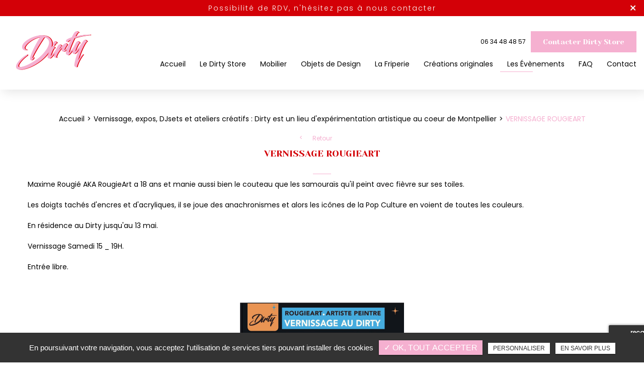

--- FILE ---
content_type: text/html; charset=UTF-8
request_url: https://www.dirty-conceptstore-montpellier.fr/evenements-atypiques/vernissage-rougieart
body_size: 7744
content:
<!DOCTYPE html>
<html lang="fr" class="no-js">
<head>
<meta charset="utf-8">
<meta name="language" content="fr-FR" />
<link rel="canonical" href="https://www.dirty-conceptstore-montpellier.fr/evenements-atypiques/vernissage-rougieart" />
			
<title>VERNISSAGE ROUGIEART • Dirty Store </title>		
<meta name="keywords" content="" />
<meta name="description" content=" Maxime Rougi&eacute; AKA RougieArt a 18 ans et manie aussi bien le couteau que les samoura&iuml;s qu'il peint avec fi&egrave;vre sur ses toiles.
Les doigts tach&eacute;s&hellip; ">
<meta name="author" content="Dirty Store">
<meta name="robots" content="INDEX , FOLLOW"> 
<base href="https://www.dirty-conceptstore-montpellier.fr" />
<meta name="viewport" content="width=device-width, minimal-ui">
<meta name="twitter:site" content="Dirty Store">
<meta name="twitter:title" content="VERNISSAGE ROUGIEART • Dirty Store ">
<meta name="twitter:description" content=" Maxime Rougi&eacute; AKA RougieArt a 18 ans et manie aussi bien le couteau que les samoura&iuml;s qu'il peint avec fi&egrave;vre sur ses toiles.
Les doigts tach&eacute;s&hellip; ">
<meta name="twitter:url" content="https://www.dirty-conceptstore-montpellier.fr/evenements-atypiques/vernissage-rougieart" />
<meta name="twitter:domain" content="https://www.dirty-conceptstore-montpellier.fr/evenements-atypiques/vernissage-rougieart" />
<meta name="twitter:image:src" content="https://www.dirty-conceptstore-montpellier.fr/upload-settings/medium800/img-3.jpg"> 
 
<meta property="og:title" content="VERNISSAGE ROUGIEART • Dirty Store " />
<meta property="og:url" content="https://www.dirty-conceptstore-montpellier.fr/evenements-atypiques/vernissage-rougieart" />
<meta property="og:description" content=" Maxime Rougi&eacute; AKA RougieArt a 18 ans et manie aussi bien le couteau que les samoura&iuml;s qu'il peint avec fi&egrave;vre sur ses toiles.
Les doigts tach&eacute;s&hellip; " />
<meta property="og:site_name" content="Dirty Store" />
<meta property="og:type" content="article" /> 
<meta property="og:image" content="https://www.dirty-conceptstore-montpellier.fr/upload-settings/medium800/img-3.jpg" /> 
 
<link rel="shortcut icon" href="favicon.ico">
<link rel="stylesheet" type="text/css" href="https://www.dirty-conceptstore-montpellier.fr/plugins/flexslider/flexslider.css" media="screen" ><link rel="stylesheet" type="text/css" href="https://www.dirty-conceptstore-montpellier.fr/plugins/jquery-ui/sunny/jquery-ui.min.css" media="screen" ><link rel="stylesheet" type="text/css" href="https://www.dirty-conceptstore-montpellier.fr/plugins/owl.carousel.2.1.0/assets/owl.carousel.css" media="screen" ><link rel="stylesheet" type="text/css" href="https://www.dirty-conceptstore-montpellier.fr/plugins/social-likes/social-likes_flat.css" media="screen" ><link rel="stylesheet" type="text/css" href="https://www.dirty-conceptstore-montpellier.fr/plugins/jquery-file-upload/css/jquery.fileupload-ui.css" media="screen" ><link rel="stylesheet" type="text/css" href="https://www.dirty-conceptstore-montpellier.fr/plugins/fancybox-master/dist/jquery.fancybox.min.css" media="screen" ><link rel="stylesheet" type="text/css" href="https://www.dirty-conceptstore-montpellier.fr/plugins/slick-1.8.1/slick/slick.css" media="screen" ><link rel="stylesheet" type="text/css" href="https://www.dirty-conceptstore-montpellier.fr/plugins/slick-1.8.1/slick/slick-theme.css" media="screen" ><link rel="stylesheet" type="text/css" href="https://www.dirty-conceptstore-montpellier.fr/plugins/swiper-slider/swiper.min.css" media="screen" ><link rel="stylesheet" type="text/css" href="https://www.dirty-conceptstore-montpellier.fr/plugins/leaflet/leaflet.css" media="screen" ><link rel="stylesheet" type="text/css" href="https://www.dirty-conceptstore-montpellier.fr/public/css/default.css" media="screen"><link rel="stylesheet" type="text/css" href="https://www.dirty-conceptstore-montpellier.fr/public/css/style.css" media="screen">
<script src="https://www.dirty-conceptstore-montpellier.fr/js/jquery.min.js"></script>

<script src="https://www.dirty-conceptstore-montpellier.fr/plugins/tarteaucitron/tarteaucitron.js" ></script>
<script>
var tarteaucitronForceLanguage = 'fr';
tarteaucitron.init({
    "privacyUrl": "cookies", /* Privacy policy url */
    "hashtag": "#tarteaucitron", /* Open the panel with this hashtag */
    "cookieName": "tartaucitron", /* Cookie name */
    
    "orientation": "bottom", /* Banner position (top - bottom) */
	
			"showAlertSmall": false, /* Show the small banner on bottom right */
    	"cookieslist": false, /* Show the cookie list */
	    "adblocker": false, /* Show a Warning if an adblocker is detected */
    "AcceptAllCta" : true, /* Show the accept all button when highPrivacy on */
    "highPrivacy": false, /* Disable auto consent */
    "handleBrowserDNTRequest": false, /* If Do Not Track == 1, accept all */

    "removeCredit": false, /* Remove credit link */
    "moreInfoLink": false, /* Show more info link */
	"privacyUrlLabel": "En savoir plus",
	"privacyOKLabel": "OK, tout accepter",
	"privacyPersonalizeLabel": "Personnaliser",
	
	"texte": "En poursuivant votre navigation, vous acceptez l'utilisation de services tiers pouvant installer des cookies",
	"font_color": "#f5b0d0",
	"fond_color": "#333333",
	"lien_color": "#333333"
	
    //"cookieDomain": ".my-multisite-domaine.fr" /* Shared cookie for subdomain website */
});
</script>

<script>
		tarteaucitron.user.key = '6LcMYpMgAAAAAJH7hU_sUV4ZF7akmY2kgQnhe9wQ';
		(tarteaucitron.job = tarteaucitron.job || []).push('recaptcha3');
		</script> 

<script>
				(tarteaucitron.job = tarteaucitron.job || []).push('iframe');
			</script> 
<script>
		(tarteaucitron.job = tarteaucitron.job || []).push('youtube');
</script> 
<script>
      tarteaucitron.user.gtagUa =  'G-YLY2K9713Z';
      tarteaucitron.user.gtagMore = function () { /* add here your optionnal gtag() */ };
      (tarteaucitron.job = tarteaucitron.job || []).push('gtag');
</script> 
<script>
		(tarteaucitron.job = tarteaucitron.job || []).push('facebook');
</script> 
<script>
		(tarteaucitron.job = tarteaucitron.job || []).push('facebooklikebox');
</script> 
<script>
		(tarteaucitron.job = tarteaucitron.job || []).push('linkedin');
</script> 
<script>
		(tarteaucitron.job = tarteaucitron.job || []).push('twitter');
</script> 
<script>
		(tarteaucitron.job = tarteaucitron.job || []).push('twitterembed');
</script> 
<script>
		 (tarteaucitron.job = tarteaucitron.job || []).push('twittertimeline');
</script> 
<meta name="google-site-verification" content="vHX2hNu79LEHi2yY6Y9UOafqBhyX_j7CrRHkR-ug3nY" />

<script type="application/ld+json">
{
"@context": "http://schema.org",
"@type": "HomeAndConstructionBusiness",
"name": "LA CULOTTE DE VELOURS",
"description": "Magasin concept à 10 minutes de Montpellier Comédie, Le Dirty est un lieu unique et atypique où vous trouverez du luminaire, objet d'art et déco et mobilier design, vintage et tendance. Friperie haut de gamme, retrouver tout une gamme de prêt à porter de haute couture pour homme et femme et des accessoires pour parfaire votre style et du Vin à découvrir pendant les soirées du DIRTY, lors de vernissage ou soirée dégustation. Contactez-nous au 06 34 48 48 57 pour mettre de côté une pièce ou pour vous inscrire à l'une de nos soirée.",
"url": "https://www.dirty-conceptstore-montpellier.fr/",
"telephone": "06 34 48 48 57",
"sameAs": ["https://www.facebook.com/people/Dirty/100076079138283/?ref=page_internal","https://www.instagram.com/accounts/login/?next=/ledirty_/"],
"address": {
"@type": "PostalAddress",
"streetAddress": "1219 Av. de l'Europe,",
"addressLocality": "Castelnau-le-Lez",
"postalCode": "34170",
"addressCountry": "France"
}
}
</script>
 
</head>
<body id="articles_detail">
<div class="grecaptchaTest"></div><div id="container" class="clearfix">
<input name="menu-handler" id="menu-handler" type="checkbox">
<header>
  
    <div class="bloc_top alert" style="background-color:#d30007;color:#ffffff;">
      <div class="container-fluid wrapper">
              <a class="contenu_bloc_pub " href="/contact-magasin-concept-dirty-castelnau-le-lez" title="Dirty Store"  style="color:#ffffff;">
                              <span class="pub_cnt">
                                                  <span class="texte">Possibilit&eacute; de RDV, n'h&eacute;sitez pas &agrave; nous contacter </span>
                            </span>
                    </a>
              </div>
      <button type="button" class="closes" data-dismiss="alert" style="color:#ffffff;">×</button>
    </div>
<div class="header-bottom reseau_bandeau"  >
    <div class="container-fluid wrapper4">
      <div class="item-header item-header2 d-flex flex-column flex-md-row  justify-content-between align-items-md-center">
        <div class="logo">
          <a href="https://www.dirty-conceptstore-montpellier.fr" class="logo_h" title="Dirty Store"><img src="public/img/logo.png" alt="Dirty Store" /></a>        </div>
        <div class="header-right">
          <div class="header-left d-flex justify-content-end align-items-center">

                                
          		                        <div class="telephones-header d-flex align-items-center">						<div class="info-header info-1-header"><i class="fa fa-phone d-none d-md-none"></i><button onclick="window.location.href = 'tel:+33634484857';" class="tel tel-header-11">06 34 48 48 57</button></div>
					</div>                    <div class="pc_link"><button class="btn-header" onclick="window.location.href = '/contact-magasin-concept-dirty-castelnau-le-lez';" title="Contacter Dirty Store"><i class="fa fa-envelope d-none"></i>Contacter Dirty Store</button></div>

          
                                            </div>
          <label for="menu-handler"><span></span><span></span><span></span></label>
          <nav class="primary-nav"><ul><li><a title="Accueil" href="">Accueil</a></li><li><a title="Le Dirty Store" href="/concept-store-dirty-castelnau-le-lez">Le Dirty Store</a></li><li><a title="Mobilier" href="/mobilier-design-vintage-castelnau-le-lez">Mobilier</a></li><li><a title="Objets de Design" href="/trouver-luminaires-design-vintage-castelnau-le-lez">Objets de Design</a></li><li><a title="La Friperie" href="/boutique-mode-accessoires-vintage-castelnau-le-lez">La Friperie</a></li><li><a title="Créations originales" href="/mobilier-design-vintage-castelnau-le-lez">Créations originales</a></li><li><a title="Les Évènements" href="/evenements-atypiques">Les Évènements</a></li><li><a title="FAQ" href="/faq">FAQ</a></li><li><a title="Contact" href="/contact-magasin-concept-dirty-castelnau-le-lez">Contact</a></li></ul></nav>
          <div class="mobile_link"><button class="btn-header" onclick="window.location.href = '/contact-magasin-concept-dirty-castelnau-le-lez';" title="Contacter Dirty Store"><i class="fa fa-envelope d-none"></i>Contacter Dirty Store</button></div>
                          <div class="social_header d-none"> <ul class="sx-social-icons d-flex"> <li><a target="_blank" href="https://www.facebook.com/Dirty-107688095090093/?ref=page_internal&_rdr" class="facebook" title="Facebook" rel="nofollow"><i class="fa fa-facebook"></i></a></li> <li><a target="_blank" href="https://www.instagram.com/accounts/login/?next=/ledirty_/" class="instagram" title="Instagram" rel="nofollow"><i class="fa fa-instagram"></i></a></li></ul> </div>
                        </div>
      </div>
    </div>
      </div>
      
</header>
<main>
        
<script type="text/javascript">sessionStorage.clear();</script>
    <section class="sec-content detail text-center espace-p-top ">
        <div class="container-fluid wrapper">

                            <ol class="breadcrumb" itemscope itemtype="http://schema.org/BreadcrumbList"><li itemprop="itemListElement" itemscope itemtype="http://schema.org/ListItem"><a itemprop="item" href="/" title="Accueil"><span itemprop="name">Accueil</span></a><meta itemprop="position" content="1" /></li>  <li itemprop="itemListElement" itemscope itemtype="http://schema.org/ListItem"> <a itemprop="item" href="/evenements-atypiques" title="Vernissage, expos, DJsets et ateliers créatifs : Dirty est un lieu d'expérimentation artistique au coeur de Montpellier "><span itemprop="name">Vernissage, expos, DJsets et ateliers créatifs : Dirty est un lieu d'expérimentation artistique au coeur de Montpellier </span></a><meta itemprop="position" content="2" /></li> <li class="active" itemprop="itemListElement" itemscope itemtype="http://schema.org/ListItem"><span itemprop="name">VERNISSAGE ROUGIEART</span><meta itemprop="position" content="3" /></li></ol>  
                    <a class="article-retour" href="/evenements-atypiques" title="Retour">Retour</a>     
                    <h1>VERNISSAGE ROUGIEART</h1>
                
                
                      
            
                                        <div class="texte-content">
                    <p>Maxime Rougi&eacute; AKA RougieArt a 18 ans et manie aussi bien le couteau que les samoura&iuml;s qu'il peint avec fi&egrave;vre sur ses toiles.</p>
<p>Les doigts tach&eacute;s d'encres et d'acryliques, il se joue des anachronismes et alors les ic&ocirc;nes de la Pop Culture en voient de toutes les couleurs.</p>
<p>En r&eacute;sidence au Dirty jusqu'au 13 mai.</p>
<p>Vernissage Samedi 15 _ 19H.</p>
<p>Entr&eacute;e libre.</p>
<p></p>                   
                    
           
                </div>
                                            <a class="img-detail fancybox" data-fancybox="" data-caption="VERNISSAGE ROUGIEART" title="VERNISSAGE ROUGIEART" href="https://www.dirty-conceptstore-montpellier.fr/upload-articles/336388135-569973661868861-3929869882117280713-n--1-.jpg">
                    <img alt="VERNISSAGE ROUGIEART" title="VERNISSAGE ROUGIEART" data-srcset="https://www.dirty-conceptstore-montpellier.fr/sx-content/uploads/articles/medium640/336388135-569973661868861-3929869882117280713-n--1-.jpg 640w, https://www.dirty-conceptstore-montpellier.fr/sx-content/uploads/articles/medium800/336388135-569973661868861-3929869882117280713-n--1-.jpg 800w, https://www.dirty-conceptstore-montpellier.fr/sx-content/uploads/articles/medium1200/336388135-569973661868861-3929869882117280713-n--1-.jpg 1200w, https://www.dirty-conceptstore-montpellier.fr/sx-content/uploads/articles/medium1920/336388135-569973661868861-3929869882117280713-n--1-.jpg 1920w" data-src="https://www.dirty-conceptstore-montpellier.fr/sx-content/uploads/articles/medium360/336388135-569973661868861-3929869882117280713-n--1-.jpg" class="lazyload" />
                    </a>
                    <div class="clearfix"></div>
                            
                                                            <div class="row prev-next "><div class=" col-sm-6 art-prev p-0"><button onclick="window.location.href = '/evenements-atypiques/desinvolte-par-kai-z-er';" title="DESINVOLTE PAR KAI-Z-ER"><span class="signe1"><i class="fa fa-arrow-left"></i></span>DESINVOLTE PAR KAI-Z-ER</button></div><div class="col-sm-6 art-next p-0"><button onclick="window.location.href = '/evenements-atypiques/dirty-birthday';" title="DIRTY BIRTHDAY !">DIRTY BIRTHDAY !<span class="signe2"><i class="fa fa-arrow-right"></i></span></button></div></div>        </div>

                    
    </section>  




            <section class="sec-galerie-art espace-p-top " >
            <section class="sec-gallery espace-p-top espace-p-bottom"><div class="container-fluid wrapper">
			<div id="grid" class="w-clearfix grid grid-not-margin lazyload" >
			<div class="grid-sizer"></div> 
						<div class="row"><div class="item item-not-spaced lazyload"><div data-ix="hover-portfolio-content" class="portfolio-overlay wow fadeInUp lazyload">
					<img
						alt="462211784_2918716268277404_5901681980765329131_n-2 (1)"
						title="462211784_2918716268277404_5901681980765329131_n-2 (1)"
						data-srcset="https://www.dirty-conceptstore-montpellier.fr/upload-articles/medium800/462211784-2918716268277404-5901681980765329131-n-2--1-.jpg 767w,
									 https://www.dirty-conceptstore-montpellier.fr/upload-articles/medium640/462211784-2918716268277404-5901681980765329131-n-2--1-.jpg 922w"
						data-src="https://www.dirty-conceptstore-montpellier.fr/upload-articles/medium360/462211784-2918716268277404-5901681980765329131-n-2--1-.jpg"
						src="https://www.dirty-conceptstore-montpellier.fr/upload-articles/medium360/462211784-2918716268277404-5901681980765329131-n-2--1-.jpg"
						class="lazyload" />
					 <a class="w-inline-block portfolio-content animsition-link" data-fancybox="get_galerie_isotope_wow" data-caption="462211784_2918716268277404_5901681980765329131_n-2 (1)" title="462211784_2918716268277404_5901681980765329131_n-2 (1)"  data-ix="hide-portfolio-content-on-load" href="https://www.dirty-conceptstore-montpellier.fr/upload-articles/462211784-2918716268277404-5901681980765329131-n-2--1-.jpg">
					 
					 <div class="portfolio-cn-title" ><h4 class="portfolio-title" data-ix="scale-portfolio-title-on-load">462211784_2918716268277404_5901681980765329131_n-2 (1)</h4> <div class="portfolio-sub-title" data-ix="scale-portfolio-title-on-load-2"></div><span class="galerie_line"></span></div>	</a></div></div><div class="item item-not-spaced lazyload"><div data-ix="hover-portfolio-content" class="portfolio-overlay wow fadeInUp lazyload">
					<img
						alt="462222132_2918715931610771_3689660127806076383_n (1)"
						title="462222132_2918715931610771_3689660127806076383_n (1)"
						data-srcset="https://www.dirty-conceptstore-montpellier.fr/upload-articles/medium800/462222132-2918715931610771-3689660127806076383-n--1-.jpg 767w,
									 https://www.dirty-conceptstore-montpellier.fr/upload-articles/medium640/462222132-2918715931610771-3689660127806076383-n--1-.jpg 922w"
						data-src="https://www.dirty-conceptstore-montpellier.fr/upload-articles/medium360/462222132-2918715931610771-3689660127806076383-n--1-.jpg"
						src="https://www.dirty-conceptstore-montpellier.fr/upload-articles/medium360/462222132-2918715931610771-3689660127806076383-n--1-.jpg"
						class="lazyload" />
					 <a class="w-inline-block portfolio-content animsition-link" data-fancybox="get_galerie_isotope_wow" data-caption="462222132_2918715931610771_3689660127806076383_n (1)" title="462222132_2918715931610771_3689660127806076383_n (1)"  data-ix="hide-portfolio-content-on-load" href="https://www.dirty-conceptstore-montpellier.fr/upload-articles/462222132-2918715931610771-3689660127806076383-n--1-.jpg">
					 
					 <div class="portfolio-cn-title" ><h4 class="portfolio-title" data-ix="scale-portfolio-title-on-load">462222132_2918715931610771_3689660127806076383_n (1)</h4> <div class="portfolio-sub-title" data-ix="scale-portfolio-title-on-load-2"></div><span class="galerie_line"></span></div>	</a></div></div><div class="item item-not-spaced lazyload"><div data-ix="hover-portfolio-content" class="portfolio-overlay wow fadeInUp lazyload">
					<img
						alt="462294767_2918715754944122_2275346362774571152_n (1)"
						title="462294767_2918715754944122_2275346362774571152_n (1)"
						data-srcset="https://www.dirty-conceptstore-montpellier.fr/upload-articles/medium800/462294767-2918715754944122-2275346362774571152-n--1-.jpg 767w,
									 https://www.dirty-conceptstore-montpellier.fr/upload-articles/medium640/462294767-2918715754944122-2275346362774571152-n--1-.jpg 922w"
						data-src="https://www.dirty-conceptstore-montpellier.fr/upload-articles/medium360/462294767-2918715754944122-2275346362774571152-n--1-.jpg"
						src="https://www.dirty-conceptstore-montpellier.fr/upload-articles/medium360/462294767-2918715754944122-2275346362774571152-n--1-.jpg"
						class="lazyload" />
					 <a class="w-inline-block portfolio-content animsition-link" data-fancybox="get_galerie_isotope_wow" data-caption="462294767_2918715754944122_2275346362774571152_n (1)" title="462294767_2918715754944122_2275346362774571152_n (1)"  data-ix="hide-portfolio-content-on-load" href="https://www.dirty-conceptstore-montpellier.fr/upload-articles/462294767-2918715754944122-2275346362774571152-n--1-.jpg">
					 
					 <div class="portfolio-cn-title" ><h4 class="portfolio-title" data-ix="scale-portfolio-title-on-load">462294767_2918715754944122_2275346362774571152_n (1)</h4> <div class="portfolio-sub-title" data-ix="scale-portfolio-title-on-load-2"></div><span class="galerie_line"></span></div>	</a></div></div><div class="item item-not-spaced lazyload"><div data-ix="hover-portfolio-content" class="portfolio-overlay wow fadeInUp lazyload">
					<img
						alt="462364107_2918716834944014_4070683700602131163_n (1)"
						title="462364107_2918716834944014_4070683700602131163_n (1)"
						data-srcset="https://www.dirty-conceptstore-montpellier.fr/upload-articles/medium800/462364107-2918716834944014-4070683700602131163-n--1-.jpg 767w,
									 https://www.dirty-conceptstore-montpellier.fr/upload-articles/medium640/462364107-2918716834944014-4070683700602131163-n--1-.jpg 922w"
						data-src="https://www.dirty-conceptstore-montpellier.fr/upload-articles/medium360/462364107-2918716834944014-4070683700602131163-n--1-.jpg"
						src="https://www.dirty-conceptstore-montpellier.fr/upload-articles/medium360/462364107-2918716834944014-4070683700602131163-n--1-.jpg"
						class="lazyload" />
					 <a class="w-inline-block portfolio-content animsition-link" data-fancybox="get_galerie_isotope_wow" data-caption="462364107_2918716834944014_4070683700602131163_n (1)" title="462364107_2918716834944014_4070683700602131163_n (1)"  data-ix="hide-portfolio-content-on-load" href="https://www.dirty-conceptstore-montpellier.fr/upload-articles/462364107-2918716834944014-4070683700602131163-n--1-.jpg">
					 
					 <div class="portfolio-cn-title" ><h4 class="portfolio-title" data-ix="scale-portfolio-title-on-load">462364107_2918716834944014_4070683700602131163_n (1)</h4> <div class="portfolio-sub-title" data-ix="scale-portfolio-title-on-load-2"></div><span class="galerie_line"></span></div>	</a></div></div><div class="item item-not-spaced lazyload"><div data-ix="hover-portfolio-content" class="portfolio-overlay wow fadeInUp lazyload">
					<img
						alt="462425306_2918716601610704_3750305003754032249_n (1)"
						title="462425306_2918716601610704_3750305003754032249_n (1)"
						data-srcset="https://www.dirty-conceptstore-montpellier.fr/upload-articles/medium800/462425306-2918716601610704-3750305003754032249-n--1-.jpg 767w,
									 https://www.dirty-conceptstore-montpellier.fr/upload-articles/medium640/462425306-2918716601610704-3750305003754032249-n--1-.jpg 922w"
						data-src="https://www.dirty-conceptstore-montpellier.fr/upload-articles/medium360/462425306-2918716601610704-3750305003754032249-n--1-.jpg"
						src="https://www.dirty-conceptstore-montpellier.fr/upload-articles/medium360/462425306-2918716601610704-3750305003754032249-n--1-.jpg"
						class="lazyload" />
					 <a class="w-inline-block portfolio-content animsition-link" data-fancybox="get_galerie_isotope_wow" data-caption="462425306_2918716601610704_3750305003754032249_n (1)" title="462425306_2918716601610704_3750305003754032249_n (1)"  data-ix="hide-portfolio-content-on-load" href="https://www.dirty-conceptstore-montpellier.fr/upload-articles/462425306-2918716601610704-3750305003754032249-n--1-.jpg">
					 
					 <div class="portfolio-cn-title" ><h4 class="portfolio-title" data-ix="scale-portfolio-title-on-load">462425306_2918716601610704_3750305003754032249_n (1)</h4> <div class="portfolio-sub-title" data-ix="scale-portfolio-title-on-load-2"></div><span class="galerie_line"></span></div>	</a></div></div><div class="item item-not-spaced lazyload"><div data-ix="hover-portfolio-content" class="portfolio-overlay wow fadeInUp lazyload">
					<img
						alt="462280886_2918717901610574_6943320754949330401_n (1)"
						title="462280886_2918717901610574_6943320754949330401_n (1)"
						data-srcset="https://www.dirty-conceptstore-montpellier.fr/upload-articles/medium800/462280886-2918717901610574-6943320754949330401-n--1-.jpg 767w,
									 https://www.dirty-conceptstore-montpellier.fr/upload-articles/medium640/462280886-2918717901610574-6943320754949330401-n--1-.jpg 922w"
						data-src="https://www.dirty-conceptstore-montpellier.fr/upload-articles/medium360/462280886-2918717901610574-6943320754949330401-n--1-.jpg"
						src="https://www.dirty-conceptstore-montpellier.fr/upload-articles/medium360/462280886-2918717901610574-6943320754949330401-n--1-.jpg"
						class="lazyload" />
					 <a class="w-inline-block portfolio-content animsition-link" data-fancybox="get_galerie_isotope_wow" data-caption="462280886_2918717901610574_6943320754949330401_n (1)" title="462280886_2918717901610574_6943320754949330401_n (1)"  data-ix="hide-portfolio-content-on-load" href="https://www.dirty-conceptstore-montpellier.fr/upload-articles/462280886-2918717901610574-6943320754949330401-n--1-.jpg">
					 
					 <div class="portfolio-cn-title" ><h4 class="portfolio-title" data-ix="scale-portfolio-title-on-load">462280886_2918717901610574_6943320754949330401_n (1)</h4> <div class="portfolio-sub-title" data-ix="scale-portfolio-title-on-load-2"></div><span class="galerie_line"></span></div>	</a></div></div></div></div></div>
					</section>        </section>
    

    
    

    
</main>
<script>
$(document).ready(function() {
	var slug_parent = '/evenements-atypiques';
	$('.primary-nav').find('ul').find('li').each(function(){
		var slug_find = $(this).find('a').attr('href');
		if(slug_find == slug_parent){
			$(this).find('a').addClass('active');
		}
	});
});
</script>
<footer > 


       

        <section class="contact-footer">
                       
                <div class="cnt-contact-footer">
                <div class="container-fluid wrapper4">
                                            <div class="sub-title wow fadeInUp text-center">Contactez-nous</div>	
                                                            <div class="cnt-form">
                        
<div class="alertfooter alert">
  <button type="button" class="close" data-dismiss="alert">&times;</button>
  <span><strong>Erreur!</strong> Merci de bien vouloir saisir tous les champs obligatoires</span>
</div>

            <form id="sx-form-footer" class="form-horizontal" method="post" action="/public/ajax/sendmailfooter_recaptchaV3.php">
          
  <input type="hidden" name="sx_token" id="sx_token" value="5714723356981e989b950a4.27425074"/>
  <input type="hidden" name="trad_erreur" id="trad_erreur" value="Erreur!" />
  <input type="hidden" name="trad_succes" id="trad_succes" value="Succès!" />
  <input type="hidden" name="trad_required_erreur" id="trad_required_erreur" value="Merci de bien vouloir saisir tous les champs obligatoires" />
  <input type="hidden" name="trad_data_send" id="trad_data_send" value="Envoi des données en cours" />
  <input type="hidden" name="trad_cookie_recaptcha" value="Merci d'accepter les cookies pour pouvoir envoyer votre message" />
  <fieldset>  
  
    <div class="row">
    <div class="col-lg-10 d-flex flex-wrap pr-0 pr-lg-3">
      <div class="form-group col-lg-3 pr-0 pr-lg-3">
          <input type="text" id="contact_nom_p" name="contact_nom_p" value="" class="form-control"  placeholder="Nom & Prénom*"  required title="Merci de préciser votre nom et prénom" />
      </div>
            <div class="form-group col-lg-3 pr-0 pr-lg-3">
          <input type="email" id="contact_email" name="contact_email" value="" class="form-control"  placeholder="E-mail*"  required title="Merci de préciser votre adresse email" />
      </div>  

      <div class="form-group col-lg-3 pr-0 pr-lg-3">
          <input type="tel" id="contact_tel" name="contact_tel" value="" class="form-control" placeholder="Téléphone*" required title="Merci de préciser votre numéro de téléphone" pattern="[0-9]{10}" maxlength = "10" minlength = "10" />
      </div>
      

      <div class="form-group col-lg-3 pr-lg-0 pr-0">
                <input type="text" id="contact_message" name="contact_message" value="" class="form-control" placeholder="Message" />
      </div>
    </div>

    <div class="col-lg-2 pr-0 text-center">
          <input type="submit" value="Envoyer" class="btn-back-pulse" />
      </div>

    </div>
       
          <div class="form-group text-lg-center">
        <label class="condition"><input required="" type="checkbox" name="condition_generale" id="condition_generale" value="1" title="
        Merci d'accepter les conditions générales d'utilisation" aria-required="true">&nbsp;&nbsp; <strong>En soumettant ce formulaire, j'accepte que les informations saisies soient exploitées dans le cadre de la demande formulée et de la relation commerciale qui peut en découler.</strong></label>  
      </div>
        
      <div class="row justify-content-end">
        <div class="col-md-12">
                      <input type="hidden" id="g-recaptcha-response2" name="g-recaptcha-response2"  />
                  </div>
      </div>
    
  </fieldset>
</form>                    </div>
                    
                </div>
            </div>
        </section>
        
        <div class="liste-activite-secondaire wow fadeInUp" data-wow-delay="0.5s">
		<div class="container-fluid wrapper">
        <div class="show-activite"><span class="titre-trig">Notre savoir faire<span class="fleche-show"></span></span></div>
        <div class="items-activite-secondaire">
        	<!-- liste des secteur de l'activite principal courante -->
        
        			                    <div class="item-activite_secondaire">
                    <div class="titre_activite_secondaire">vêtements de seconde main<a href="vetements-seconde-main"></a></div>
                    <div class="liste_activite_secondaire">
												<div class="titre_activite"><a href="/concept-store/vetements-seconde-main-montpellier" title="vêtements de seconde main Montpellier">vêtements de seconde main Montpellier</a></div>	
								
														<div class="titre_activite"><a href="/concept-store/vetements-seconde-main-castelnau-le-lez" title="vêtements de seconde main Castelnau-Le-Lez">vêtements de seconde main Castelnau-Le-Lez</a></div>	
								
							                    </div>
                    </div>
										
					
					
					<!-- liste des secteur de l'activite principal courante -->
        
        			                    <div class="item-activite_secondaire">
                    <div class="titre_activite_secondaire">meuble design<a href="meuble-design"></a></div>
                    <div class="liste_activite_secondaire">
												<div class="titre_activite"><a href="/decoration-d-interieur/meuble-design-montpellier" title="meuble design Montpellier">meuble design Montpellier</a></div>	
								
														<div class="titre_activite"><a href="/decoration-d-interieur/meuble-design-castelnau-le-lez" title="meuble design Castelnau-Le-Lez">meuble design Castelnau-Le-Lez</a></div>	
								
							                    </div>
                    </div>
					                    <div class="item-activite_secondaire">
                    <div class="titre_activite_secondaire">lampe design<a href="lampe-design"></a></div>
                    <div class="liste_activite_secondaire">
												<div class="titre_activite"><a href="/decoration-d-interieur/lampe-design-montpellier" title="lampe design Montpellier">lampe design Montpellier</a></div>	
								
														<div class="titre_activite"><a href="/decoration-d-interieur/lampe-design-castelnau-le-lez" title="lampe design Castelnau-Le-Lez">lampe design Castelnau-Le-Lez</a></div>	
								
							                    </div>
                    </div>
										
					
					
				    </div></div></div>
	    <!-- fi liste secteur de l'activite couorante -->
    <section class="top-footer" >
        <div class="container-fluid wrapper">

        
            <div class="items-top d-flex justify-content-between flex-column flex-xl-row text-xl-left text-center align-items-center">
               
                <div class="item-top">
                    <div class="logo-footer logo"><a href="https://www.dirty-conceptstore-montpellier.fr" class="logo_h" title="Dirty Store"><img src="public/img/logo.png" alt="Dirty Store" /></a></div>
                </div>

                <div class="item-top ">

                    <div class="d-none d-lg-block"><div class="item-top-info d-flex justify-content-between flex-column flex-lg-row text-lg-left text-center"><div class="d-flex flex-column"><div class="item-footer item-adresse-footer"><i class="fa fa-map-marker"></i><a href="https://www.google.com/maps/place/Dirty/@43.6318168,3.9102635,15z/data=!4m2!3m1!1s0x0:0x2f8447a75b140fe5?sa=X&ved=2ahUKEwj40KTzq9L4AhVSi_0HHW0WBKEQ_BJ6BAg-EAU" title="Plan d'accès" target="_blank" >1219 Av. de l'Europe, 34170 Castelnau-le-Lez<br /> Accès Tram 2 La Galine</a></div></div><div class="d-flex flex-column"><div class="tels-footer d-flex align-items-center align-items-lg-start flex-wrap">
					<div class="info-footer item-footer"><i class="fa fa-phone"></i><button onclick="window.location.href = 'tel:+33634484857';" class="tel tel-footer-11">06 34 48 48 57</button></div>

										
					</div></div><div class="d-flex flex-column"></div>
					<div class="item-top">
						                	</div>

				</div></div>
                    <div class="d-block d-lg-none"><div class="item-top-info d-flex justify-content-between flex-column flex-lg-row text-lg-left text-center align-items-center"><div class="item-footer item-adresse-footer"><i class="fa fa-map-marker"></i><a href="https://www.google.com/maps/place/Dirty/@43.6318168,3.9102635,15z/data=!4m2!3m1!1s0x0:0x2f8447a75b140fe5?sa=X&ved=2ahUKEwj40KTzq9L4AhVSi_0HHW0WBKEQ_BJ6BAg-EAU" title="Plan d'accès" target="_blank" >1219 Av. de l'Europe, 34170 Castelnau-le-Lez Accès Tram 2 La Galine</a></div><div class="tels-footer d-flex align-items-center align-items-lg-start flex-wrap">
					<div class="info-footer item-footer"><i class="fa fa-phone"></i><button onclick="window.location.href = 'tel:+33634484857';" class="tel tel-footer-11">06 34 48 48 57</button></div>

					</div>
					<div class="item-top">
                                            <div class="item-footer horaires-footer">
                        	                        </div>
					                                                                    </div>

				</div></div>

                </div>

                <div class="item-top">
                    <div class="social-footer"> <ul class="sx-social-icons d-flex"> <li><a target="_blank" href="https://www.facebook.com/Dirty-107688095090093/?ref=page_internal&_rdr" class="facebook" title="Facebook" rel="nofollow"><i class="fa fa-facebook"></i></a></li> <li><a target="_blank" href="https://www.instagram.com/accounts/login/?next=/ledirty_/" class="instagram" title="Instagram" rel="nofollow"><i class="fa fa-instagram"></i></a></li></ul> </div>      
                </div>
                
                <div class="item-top">
                
                
                </div>

                            
        </div>
        </div>
    </section>

    <section class="sub-footer"> <div class="container-fluid wrapper">
            
            <div class="items-sub d-flex justify-content-center align-items-center flex-wrap flex-column flex-md-row">

            <div class="d-flex justify-content-center align-items-center flex-wrap">
                                   <a class="titre_mention" href="/mentions-legales" title="Mentions légales" rel="nofollow">Mentions légales</a>                    <a class="titre_mention" href="/charte-d-utilisation-des-donnees" title="Charte d’utilisation des données" rel="nofollow">Charte d’utilisation des données</a>   
                    		<ul id="footer_bottom" class="sx-menu-footer-bottom">			<li><a title="Plan du site" href="/plan-du-site"><span>Plan du site</span></a></li>		</ul>                    <a class="titre_cookies" href="javascript:void(0)" title="Gestion des cookies" rel="nofollow" onclick = "tarteaucitron.userInterface.openPanel();">Gestion des cookies</a>                    </div> 
                                    
            </div>    </div>
    
    
    </section>
    
    

</footer>
</div>
<script src="https://www.dirty-conceptstore-montpellier.fr/js/jquery.migrate.js" defer></script>
<script src="https://www.dirty-conceptstore-montpellier.fr/plugins/bootstrap/js/bootstrap.min.js" defer></script>
<script src="https://www.dirty-conceptstore-montpellier.fr/js/jquery.validate.js" defer></script>      
<script src="https://www.dirty-conceptstore-montpellier.fr/js/jquery.scrollto.js" defer></script>  
<script src="https://www.dirty-conceptstore-montpellier.fr/plugins/imagesloaded/jquery.imagesloaded.min.js" defer></script> 
<script src="https://www.dirty-conceptstore-montpellier.fr/plugins/jquery.lazy-master/jquery.lazy.min.js" defer></script> 
<script src="https://www.dirty-conceptstore-montpellier.fr/plugins/lazysizes-gh-pages/plugins/bgset/ls.bgset.min.js" defer></script> 
<script src="https://www.dirty-conceptstore-montpellier.fr/plugins/lazysizes-gh-pages/lazysizes.min.js" defer></script>
<script src="https://www.dirty-conceptstore-montpellier.fr/plugins/lazysizes-gh-pages/plugins/unveilhooks/ls.unveilhooks.min.js" defer></script> 

<script src="https://www.dirty-conceptstore-montpellier.fr/plugins/jquery-ui/jquery-ui.min.js" defer></script><script src="https://www.dirty-conceptstore-montpellier.fr/plugins/galleria/galleria-1.3.5.min.js" defer></script><script src="https://www.dirty-conceptstore-montpellier.fr/plugins/flexslider/jquery.flexslider.js" defer></script><script src="https://www.dirty-conceptstore-montpellier.fr/plugins/scripts/jquery.pajinate.js" defer></script><script src="https://www.dirty-conceptstore-montpellier.fr/plugins/owl.carousel.2.1.0/owl.carousel.min.js" defer></script><script src="https://www.dirty-conceptstore-montpellier.fr/plugins/social-likes/social-likes.min.js" defer></script><script src="https://www.dirty-conceptstore-montpellier.fr/plugins/fancybox-master/dist/jquery.fancybox.min.js" defer></script><script src="https://www.dirty-conceptstore-montpellier.fr/plugins/galerie-isotope-wow/js/isotope.pkgd.min.js" defer></script><script src="https://www.dirty-conceptstore-montpellier.fr/plugins/galerie-isotope-wow/js/plugins.js" defer></script><script src="https://www.dirty-conceptstore-montpellier.fr/plugins/wow-animate/js/jquery.animation.min.js" defer></script><script src="https://www.dirty-conceptstore-montpellier.fr/plugins/wow-animate/js/wow.min.js" defer></script><script src="https://www.dirty-conceptstore-montpellier.fr/plugins/slick-1.8.1/slick/slick.min.js" defer></script><script src="https://www.dirty-conceptstore-montpellier.fr/plugins/swiper-slider/swiper.min.js" defer></script><script src="https://www.dirty-conceptstore-montpellier.fr/plugins/leaflet/leaflet.js" defer></script><script src="https://www.dirty-conceptstore-montpellier.fr/public/js/script.js" defer></script>
  
    


</body>
</html>

--- FILE ---
content_type: text/html; charset=UTF-8
request_url: https://www.dirty-conceptstore-montpellier.fr/sx-content/themes/public/session.php
body_size: 93
content:
<br />
<b>Notice</b>:  Undefined index: id_cat_session in <b>/var/www/vhosts/dirty-conceptstore-montpellier.fr/httpdocs/sx-content/themes/public/session.php</b> on line <b>12</b><br />
0<br />
<b>Notice</b>:  Undefined index: id_cat_session2 in <b>/var/www/vhosts/dirty-conceptstore-montpellier.fr/httpdocs/sx-content/themes/public/session.php</b> on line <b>26</b><br />
0<br />
<b>Notice</b>:  Undefined index: id_cat_session3 in <b>/var/www/vhosts/dirty-conceptstore-montpellier.fr/httpdocs/sx-content/themes/public/session.php</b> on line <b>40</b><br />
0<br />
<b>Notice</b>:  Undefined index: categorie_article in <b>/var/www/vhosts/dirty-conceptstore-montpellier.fr/httpdocs/sx-content/themes/public/session.php</b> on line <b>54</b><br />
0

--- FILE ---
content_type: text/css
request_url: https://www.dirty-conceptstore-montpellier.fr/public/css/style.css
body_size: 1033
content:
/** Style affichage **/
.bloc_lock a{ color: #fff;}
.results {
	padding: 40px 0;
}
.abs_art {
    position: absolute;
    width: 100%;
    height: 100%;
    left: 0;
    top: 0;
    z-index: 4;
  }
  .absolute_link {
    position: absolute;
    width: 100%;
    height: 100%;
    left: 0;
    top: 0;
    z-index: 3;
  }
/** section.related-works **/

.img-left {
	margin-right: 0;
	margin: 20px 0;
}
/** sec-doc **/
section.sec-doc a[class*="btn"] > i {
	margin-left: 5px;
}

.all-product{
    background: #f1f1f1;
}
/** Iframe Map **/
section.tac_iframe {
    display: -webkit-box;
    display: -ms-flexbox;
    display: flex;
}
label.condition{ font-weight:300; font-size:12px;}
label.condition a{ color: #ff0000;}

.lang ul, .sx-social-icons{ padding:0;}
#mentionlegale{
    color:#222
   }
   #mentionlegale a {
    color:#1ea8c5

   }
   #mentionlegale a.logo {
    display:block;
    width:150px;
    height:34px;
    margin:0 auto;
    background-image:url(../img/logo.png);
    background-position:center;
    background-repeat:no-repeat;
    background-size:contain
   }
   #mentionlegale .modal-content {
    height:calc(100vh - 40px);
    overflow-y:scroll ;
width: 95%;
   }
   #mentionlegale .sx-copyright a {
    font-size:35px ;
    display: block;
   }
   #mentionlegale p {
    margin-top:0;
    margin-bottom:0;
    line-height:1.2
   }
   #mentionlegale .modal-dialog {
    max-width: 800px;
    width: 100%;
   }
#mentionlegale .modal-header {
    position: fixed;
    background-color: #fff;
    width: 100%;
    max-width: 742px;
    z-index: 9;
}
#mentionlegale .modal-body {
    padding-top: 75px;
}

.partenaire_titre {
    font-size: 18px;
}
input[type='date']:before {
	content: attr(placeholder);
	margin-right:3px;
  }
  input[type='date']:focus:before {
	display: none;
  }
#popup.modal {
  z-index: 99999;
}


/*** Modifs le 04-11-2022 **/
header>.header-bottom .header-left .info-header .horaire-header span{
    display: inline-block;
    padding-left: 5px;
}



/****	Responsive Design	***/
@media only screen and (max-width:992px) {
}
@media(max-width:991px) {

}
@media(max-width:800px) {
}
@media(max-width:575px) {
	#popup.modal .modal-body .content-popup {
		padding: 0;
	}
	.modal-dialog{
		margin: 0.5rem auto;
	}
	
}
@media(max-width:767px) {
    a[href^=tel], button[href^=tel] {
        color: inherit !important;
        appearance: inherit;
    }
    input[type='date']:before {
        display: none;
    }
    #popup.modal .modal-header button.close {
        margin: 0 0 0 auto;
        padding: 5px;
    }
    #popup .modal-body { 
    padding-top: 5px;
    }
}



@media(min-width:992px) {

	.img-left {
		margin-right: 25px;
		margin-top: 0;
	}

}

@media(min-width:1200px) {

}


/*** Modif le 04-07-2022 ****/ 
#categories_articles h2.sub-title,
#articles_detail h2.sub-title, 
#categories h2.sub-title, 
#categories2 h2.sub-title, 
#categories3 h2.sub-title, 
#produits_detail h2.sub-title, 
#produits h2.sub-title{
    color: #d30007;
}